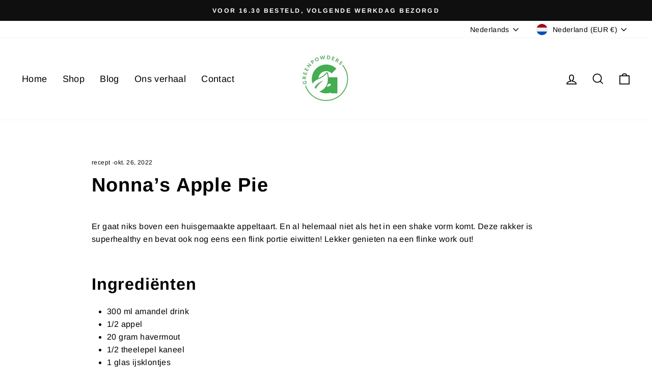

--- FILE ---
content_type: text/html; charset=UTF-8
request_url: https://pre.bossapps.co/api/js/greenpowders.myshopify.com/variants
body_size: 55
content:
{"48396963545415":"yes"}